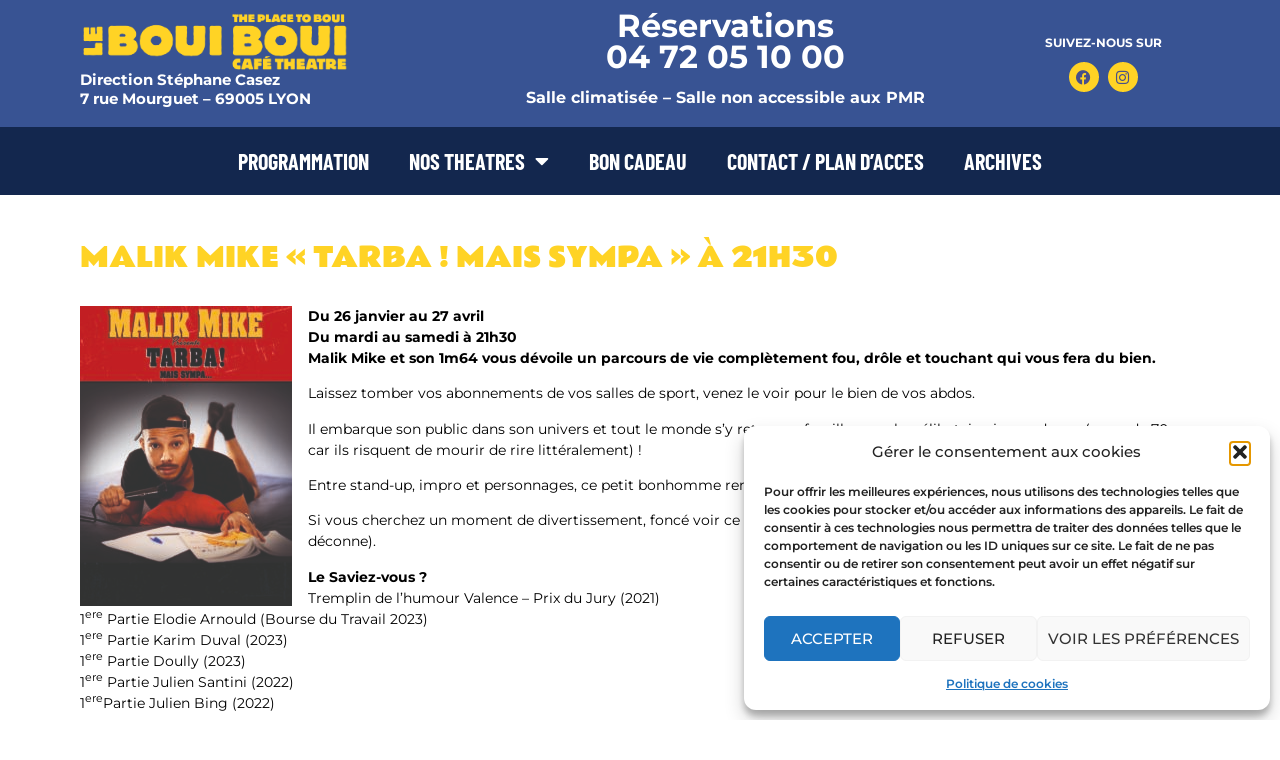

--- FILE ---
content_type: text/css
request_url: https://www.bouiboui.com/wp-content/uploads/elementor/css/post-8.css?ver=1767955095
body_size: 1263
content:
.elementor-8 .elementor-element.elementor-element-1481459:not(.elementor-motion-effects-element-type-background), .elementor-8 .elementor-element.elementor-element-1481459 > .elementor-motion-effects-container > .elementor-motion-effects-layer{background-color:#385393;}.elementor-8 .elementor-element.elementor-element-1481459{transition:background 0.3s, border 0.3s, border-radius 0.3s, box-shadow 0.3s;}.elementor-8 .elementor-element.elementor-element-1481459 > .elementor-background-overlay{transition:background 0.3s, border-radius 0.3s, opacity 0.3s;}.elementor-widget-image .widget-image-caption{color:var( --e-global-color-text );font-family:var( --e-global-typography-text-font-family ), Sans-serif;font-weight:var( --e-global-typography-text-font-weight );}.elementor-8 .elementor-element.elementor-element-3ffb029{text-align:left;}.elementor-8 .elementor-element.elementor-element-3ffb029 img{width:76%;}.elementor-widget-text-editor{font-family:var( --e-global-typography-text-font-family ), Sans-serif;font-weight:var( --e-global-typography-text-font-weight );color:var( --e-global-color-text );}.elementor-widget-text-editor.elementor-drop-cap-view-stacked .elementor-drop-cap{background-color:var( --e-global-color-primary );}.elementor-widget-text-editor.elementor-drop-cap-view-framed .elementor-drop-cap, .elementor-widget-text-editor.elementor-drop-cap-view-default .elementor-drop-cap{color:var( --e-global-color-primary );border-color:var( --e-global-color-primary );}.elementor-8 .elementor-element.elementor-element-4229f42 > .elementor-widget-container{margin:-16px 0px 0px 0px;}.elementor-8 .elementor-element.elementor-element-4229f42{font-family:"Montserrat", Sans-serif;font-size:15px;font-weight:bold;line-height:5px;color:#FFFFFF;}.elementor-bc-flex-widget .elementor-8 .elementor-element.elementor-element-59d44b2.elementor-column .elementor-widget-wrap{align-items:center;}.elementor-8 .elementor-element.elementor-element-59d44b2.elementor-column.elementor-element[data-element_type="column"] > .elementor-widget-wrap.elementor-element-populated{align-content:center;align-items:center;}.elementor-widget-heading .elementor-heading-title{font-family:var( --e-global-typography-primary-font-family ), Sans-serif;font-weight:var( --e-global-typography-primary-font-weight );color:var( --e-global-color-primary );}.elementor-8 .elementor-element.elementor-element-d83ccfa{text-align:center;}.elementor-8 .elementor-element.elementor-element-d83ccfa .elementor-heading-title{font-family:"Montserrat", Sans-serif;font-weight:bold;line-height:31px;color:#FFFFFF;}.elementor-8 .elementor-element.elementor-element-b038654{text-align:center;font-family:"Montserrat", Sans-serif;font-weight:bold;line-height:11px;color:#FFFFFF;}.elementor-bc-flex-widget .elementor-8 .elementor-element.elementor-element-cf86474.elementor-column .elementor-widget-wrap{align-items:center;}.elementor-8 .elementor-element.elementor-element-cf86474.elementor-column.elementor-element[data-element_type="column"] > .elementor-widget-wrap.elementor-element-populated{align-content:center;align-items:center;}.elementor-8 .elementor-element.elementor-element-01cebf4{text-align:center;font-family:"Montserrat", Sans-serif;font-size:12px;font-weight:bold;line-height:16px;color:#FFFFFF;}.elementor-8 .elementor-element.elementor-element-ff398d3{--grid-template-columns:repeat(0, auto);--icon-size:15px;--grid-column-gap:5px;--grid-row-gap:0px;}.elementor-8 .elementor-element.elementor-element-ff398d3 .elementor-widget-container{text-align:center;}.elementor-8 .elementor-element.elementor-element-ff398d3 > .elementor-widget-container{margin:-23px 0px 0px 0px;}.elementor-8 .elementor-element.elementor-element-ff398d3 .elementor-social-icon{background-color:#FFD325;}.elementor-8 .elementor-element.elementor-element-ff398d3 .elementor-social-icon i{color:#474F8B;}.elementor-8 .elementor-element.elementor-element-ff398d3 .elementor-social-icon svg{fill:#474F8B;}.elementor-8 .elementor-element.elementor-element-a19f595:not(.elementor-motion-effects-element-type-background), .elementor-8 .elementor-element.elementor-element-a19f595 > .elementor-motion-effects-container > .elementor-motion-effects-layer{background-color:#13274E;}.elementor-8 .elementor-element.elementor-element-a19f595{transition:background 0.3s, border 0.3s, border-radius 0.3s, box-shadow 0.3s;}.elementor-8 .elementor-element.elementor-element-a19f595 > .elementor-background-overlay{transition:background 0.3s, border-radius 0.3s, opacity 0.3s;}.elementor-widget-nav-menu .elementor-nav-menu .elementor-item{font-family:var( --e-global-typography-primary-font-family ), Sans-serif;font-weight:var( --e-global-typography-primary-font-weight );}.elementor-widget-nav-menu .elementor-nav-menu--main .elementor-item{color:var( --e-global-color-text );fill:var( --e-global-color-text );}.elementor-widget-nav-menu .elementor-nav-menu--main .elementor-item:hover,
					.elementor-widget-nav-menu .elementor-nav-menu--main .elementor-item.elementor-item-active,
					.elementor-widget-nav-menu .elementor-nav-menu--main .elementor-item.highlighted,
					.elementor-widget-nav-menu .elementor-nav-menu--main .elementor-item:focus{color:var( --e-global-color-accent );fill:var( --e-global-color-accent );}.elementor-widget-nav-menu .elementor-nav-menu--main:not(.e--pointer-framed) .elementor-item:before,
					.elementor-widget-nav-menu .elementor-nav-menu--main:not(.e--pointer-framed) .elementor-item:after{background-color:var( --e-global-color-accent );}.elementor-widget-nav-menu .e--pointer-framed .elementor-item:before,
					.elementor-widget-nav-menu .e--pointer-framed .elementor-item:after{border-color:var( --e-global-color-accent );}.elementor-widget-nav-menu{--e-nav-menu-divider-color:var( --e-global-color-text );}.elementor-widget-nav-menu .elementor-nav-menu--dropdown .elementor-item, .elementor-widget-nav-menu .elementor-nav-menu--dropdown  .elementor-sub-item{font-family:var( --e-global-typography-accent-font-family ), Sans-serif;font-weight:var( --e-global-typography-accent-font-weight );}.elementor-8 .elementor-element.elementor-element-571b922 .elementor-menu-toggle{margin:0 auto;}.elementor-8 .elementor-element.elementor-element-571b922 .elementor-nav-menu .elementor-item{font-family:"Barlow Condensed", Sans-serif;font-size:22px;font-weight:700;}.elementor-8 .elementor-element.elementor-element-571b922 .elementor-nav-menu--main .elementor-item{color:#FFFFFF;fill:#FFFFFF;}.elementor-8 .elementor-element.elementor-element-571b922 .elementor-nav-menu--main .elementor-item:hover,
					.elementor-8 .elementor-element.elementor-element-571b922 .elementor-nav-menu--main .elementor-item.elementor-item-active,
					.elementor-8 .elementor-element.elementor-element-571b922 .elementor-nav-menu--main .elementor-item.highlighted,
					.elementor-8 .elementor-element.elementor-element-571b922 .elementor-nav-menu--main .elementor-item:focus{color:#FFD325;fill:#FFD325;}.elementor-8 .elementor-element.elementor-element-571b922 .elementor-nav-menu--main:not(.e--pointer-framed) .elementor-item:before,
					.elementor-8 .elementor-element.elementor-element-571b922 .elementor-nav-menu--main:not(.e--pointer-framed) .elementor-item:after{background-color:#FFD325;}.elementor-8 .elementor-element.elementor-element-571b922 .e--pointer-framed .elementor-item:before,
					.elementor-8 .elementor-element.elementor-element-571b922 .e--pointer-framed .elementor-item:after{border-color:#FFD325;}.elementor-8 .elementor-element.elementor-element-571b922 .elementor-nav-menu--main .elementor-item.elementor-item-active{color:#FFD325;}.elementor-8 .elementor-element.elementor-element-571b922 .elementor-nav-menu--main:not(.e--pointer-framed) .elementor-item.elementor-item-active:before,
					.elementor-8 .elementor-element.elementor-element-571b922 .elementor-nav-menu--main:not(.e--pointer-framed) .elementor-item.elementor-item-active:after{background-color:#FFD325;}.elementor-8 .elementor-element.elementor-element-571b922 .e--pointer-framed .elementor-item.elementor-item-active:before,
					.elementor-8 .elementor-element.elementor-element-571b922 .e--pointer-framed .elementor-item.elementor-item-active:after{border-color:#FFD325;}.elementor-8 .elementor-element.elementor-element-571b922 .elementor-nav-menu--dropdown a, .elementor-8 .elementor-element.elementor-element-571b922 .elementor-menu-toggle{color:#010000;fill:#010000;}.elementor-8 .elementor-element.elementor-element-571b922 .elementor-nav-menu--dropdown{background-color:#FFFFFF;}.elementor-8 .elementor-element.elementor-element-571b922 .elementor-nav-menu--dropdown a:hover,
					.elementor-8 .elementor-element.elementor-element-571b922 .elementor-nav-menu--dropdown a:focus,
					.elementor-8 .elementor-element.elementor-element-571b922 .elementor-nav-menu--dropdown a.elementor-item-active,
					.elementor-8 .elementor-element.elementor-element-571b922 .elementor-nav-menu--dropdown a.highlighted,
					.elementor-8 .elementor-element.elementor-element-571b922 .elementor-menu-toggle:hover,
					.elementor-8 .elementor-element.elementor-element-571b922 .elementor-menu-toggle:focus{color:#FFFFFF;}.elementor-8 .elementor-element.elementor-element-571b922 .elementor-nav-menu--dropdown a:hover,
					.elementor-8 .elementor-element.elementor-element-571b922 .elementor-nav-menu--dropdown a:focus,
					.elementor-8 .elementor-element.elementor-element-571b922 .elementor-nav-menu--dropdown a.elementor-item-active,
					.elementor-8 .elementor-element.elementor-element-571b922 .elementor-nav-menu--dropdown a.highlighted{background-color:#000000;}.elementor-8 .elementor-element.elementor-element-571b922 .elementor-nav-menu--dropdown .elementor-item, .elementor-8 .elementor-element.elementor-element-571b922 .elementor-nav-menu--dropdown  .elementor-sub-item{font-family:"Roboto Condensed", Sans-serif;font-weight:bold;}.elementor-8 .elementor-element.elementor-element-571b922 div.elementor-menu-toggle{color:#FFFFFF;}.elementor-8 .elementor-element.elementor-element-571b922 div.elementor-menu-toggle svg{fill:#FFFFFF;}.elementor-theme-builder-content-area{height:400px;}.elementor-location-header:before, .elementor-location-footer:before{content:"";display:table;clear:both;}@media(min-width:768px){.elementor-8 .elementor-element.elementor-element-59d44b2{width:48.332%;}.elementor-8 .elementor-element.elementor-element-cf86474{width:17.972%;}}@media(max-width:767px){.elementor-8 .elementor-element.elementor-element-3ffb029{text-align:center;}.elementor-8 .elementor-element.elementor-element-4229f42 > .elementor-widget-container{margin:0px 0px 0px 0px;}.elementor-8 .elementor-element.elementor-element-4229f42{text-align:center;}}

--- FILE ---
content_type: text/css
request_url: https://www.bouiboui.com/wp-content/uploads/elementor/css/post-194.css?ver=1767955208
body_size: 405
content:
.elementor-194 .elementor-element.elementor-element-f67971c > .elementor-background-overlay{background-color:#FFFFFF;opacity:0.79;transition:background 0.3s, border-radius 0.3s, opacity 0.3s;}.elementor-194 .elementor-element.elementor-element-f67971c{transition:background 0.3s, border 0.3s, border-radius 0.3s, box-shadow 0.3s;}.elementor-widget-theme-post-title .elementor-heading-title{font-family:var( --e-global-typography-primary-font-family ), Sans-serif;font-weight:var( --e-global-typography-primary-font-weight );color:var( --e-global-color-primary );}.elementor-194 .elementor-element.elementor-element-9f48543 > .elementor-widget-container{margin:40px 0px 0px 0px;}.elementor-194 .elementor-element.elementor-element-9f48543 .elementor-heading-title{font-family:"Rammetto One", Sans-serif;font-size:26px;font-weight:400;text-transform:uppercase;color:#FFD325;}.elementor-widget-theme-post-content{color:var( --e-global-color-text );font-family:var( --e-global-typography-text-font-family ), Sans-serif;font-weight:var( --e-global-typography-text-font-weight );}.elementor-194 .elementor-element.elementor-element-6a6902c{color:#000000;font-family:"Montserrat", Sans-serif;font-size:14px;font-weight:400;}.elementor-widget-button .elementor-button{background-color:var( --e-global-color-accent );font-family:var( --e-global-typography-accent-font-family ), Sans-serif;font-weight:var( --e-global-typography-accent-font-weight );}.elementor-194 .elementor-element.elementor-element-860b1d3 .elementor-button{background-color:#385393;font-family:"Montserrat", Sans-serif;font-size:12px;font-weight:bold;border-radius:0px 0px 0px 0px;}.elementor-194 .elementor-element.elementor-element-860b1d3 > .elementor-widget-container{margin:0px 0px 30px 0px;}.elementor-194 .elementor-element.elementor-element-860b1d3 .elementor-button:hover, .elementor-194 .elementor-element.elementor-element-860b1d3 .elementor-button:focus{color:#FFD325;}.elementor-194 .elementor-element.elementor-element-860b1d3 .elementor-button:hover svg, .elementor-194 .elementor-element.elementor-element-860b1d3 .elementor-button:focus svg{fill:#FFD325;}